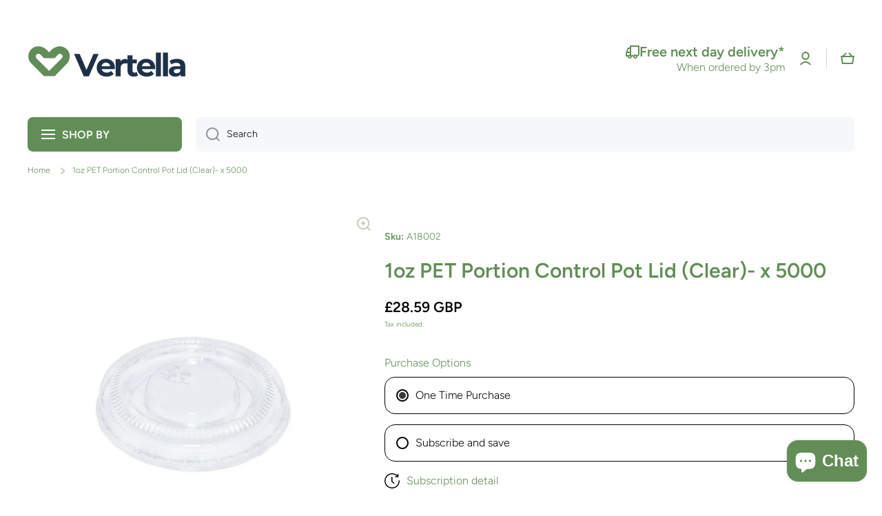

--- FILE ---
content_type: text/javascript
request_url: https://vertella.co.uk/cdn/shop/t/46/assets/media-gallery.js?v=134410938291870120831759932848
body_size: 624
content:
customElements.get("media-gallery")||customElements.define("media-gallery",class extends HTMLElement{constructor(){if(super(),this.elements={liveRegion:this.querySelector('[id^="GalleryStatus"]'),viewer:this.querySelector('[id^="GalleryViewer"]'),thumbnails:this.querySelector('[id^="GalleryThumbnails"]')},this.mql=window.matchMedia("(min-width: 750px)"),!!this.elements.thumbnails){this.elements.viewer.addEventListener("slideChanged",debounce(this.onSlideChanged.bind(this),500)),this.elements.thumbnails.querySelectorAll("[data-target]").forEach(mediaToSwitch=>{mediaToSwitch.querySelector("button").addEventListener("click",this.setActiveMedia.bind(this,mediaToSwitch.dataset.target,!1))}),this.dataset.desktopLayout!=="stacked"&&this.mql.matches&&this.removeListSemantic();var el=this.querySelector('[aria-current="true"]').parentNode;this.scrollToActiveSlide(el),this.querySelector(".product__media-list_btn-prev").addEventListener("click",this.btnClickHandlerPrev.bind(this)),this.querySelector(".product__media-list_btn-next").addEventListener("click",this.btnClickHandlerNext.bind(this))}}btnClickHandlerPrev(){var q=this.querySelector('[aria-current="true"]').parentNode;this.querySelector('[aria-current="true"]').removeAttribute("aria-current");var index=Number(Array.prototype.indexOf.call(q.parentElement.children,q))-1;index<0&&(index=this.querySelector(".thumbnail-slider__list").children.length-1),q.parentElement.querySelectorAll(".thumbnail")[index].dispatchEvent(new CustomEvent("click"))}btnClickHandlerNext(){var q=this.querySelector('[aria-current="true"]').parentNode;this.querySelector('[aria-current="true"]').removeAttribute("aria-current");var index=Number(Array.prototype.indexOf.call(q.parentElement.children,q))+1,max_index=this.querySelector(".thumbnail-slider__list").children.length-1;index>max_index&&(index=0),q.parentElement.querySelectorAll(".thumbnail")[index].dispatchEvent(new CustomEvent("click"))}onSlideChanged(event){const thumbnail=this.elements.thumbnails.querySelector(`[data-target="${event.detail.currentElement.dataset.mediaId}"]`);this.setActiveThumbnail(thumbnail)}setActiveMedia(mediaId,prepend){const activeMedia=this.elements.viewer.querySelector(`[data-media-id="${mediaId}"]`);if(this.elements.viewer.querySelectorAll("[data-media-id]").forEach(element=>{element.classList.remove("is-active")}),activeMedia.classList.add("is-active"),this.preventStickyHeader(),window.setTimeout(()=>{this.elements.thumbnails&&activeMedia.parentElement.scrollTo({left:activeMedia.offsetLeft}),(!this.elements.thumbnails||this.dataset.desktopLayout==="stacked")&&activeMedia.scrollIntoView({behavior:"smooth"})}),this.playActiveMedia(activeMedia),!this.elements.thumbnails)return;const activeThumbnail=this.elements.thumbnails.querySelector(`[data-target="${mediaId}"]`);this.setActiveThumbnail(activeThumbnail),this.announceLiveRegion(activeMedia,activeThumbnail.dataset.mediaPosition)}setActiveThumbnail(thumbnail){!this.elements.thumbnails||!thumbnail||(this.elements.thumbnails.querySelectorAll("button").forEach(element=>element.removeAttribute("aria-current")),thumbnail.querySelector("button").setAttribute("aria-current",!0),this.scrollToActiveSlide(thumbnail))}scrollToActiveSlide(thumbnail){var ratio=String(this.querySelector(".slider__slide.is-active").getAttribute("data-aspect-ratio"));this.querySelector(".product__media-list").style.setProperty("--ratio",ratio);var media_container=this.querySelector(".thumbnail-slider__list"),_y=thumbnail.offsetTop-media_container.offsetTop,_h=media_container.offsetHeight,main_scrolltop=media_container.scrollTop,item_y=_y-main_scrolltop+thumbnail.offsetHeight,temp=0;item_y>_h?(temp=main_scrolltop+(item_y-_h),this.scrollTo(media_container,temp,100,"scrollTop")):_y<main_scrolltop&&(temp=media_container.scrollTop-(main_scrolltop-_y),this.scrollTo(media_container,temp,100,"scrollTop"))}announceLiveRegion(activeItem,position){const image=activeItem.querySelector(".product__modal-opener--image img");image&&(image.onload=()=>{this.elements.liveRegion.setAttribute("aria-hidden",!1),this.elements.liveRegion.innerHTML=window.accessibilityStrings.imageAvailable.replace("[index]",position),setTimeout(()=>{this.elements.liveRegion.setAttribute("aria-hidden",!0)},2e3)},image.src=image.src)}playActiveMedia(activeItem){window.pauseAllMedia();const deferredMedia=activeItem.querySelector(".deferred-media");deferredMedia&&deferredMedia.loadContent(!1)}preventStickyHeader(){this.stickyHeader=this.stickyHeader||document.querySelector("sticky-header"),this.stickyHeader&&this.stickyHeader.dispatchEvent(new Event("preventHeaderReveal"))}removeListSemantic(){this.elements.viewer.slider&&(this.elements.viewer.slider.setAttribute("role","presentation"),this.elements.viewer.sliderItems.forEach(slide=>slide.setAttribute("role","presentation")))}scrollTo(el,to,duration,option){Math.easeInOutQuad=function(t,b,c,d){return t/=d/2,t<1?c/2*t*t+b:(t--,-c/2*(t*(t-2)-1)+b)};const element=el,start=element[option],change=to-start,increment=20;var currentTime=0;const animateScroll=function(){currentTime+=increment;const val=Math.easeInOutQuad(currentTime,start,change,duration);element[option]=val,currentTime<duration&&window.setTimeout(animateScroll,increment)};animateScroll()}});
//# sourceMappingURL=/cdn/shop/t/46/assets/media-gallery.js.map?v=134410938291870120831759932848
